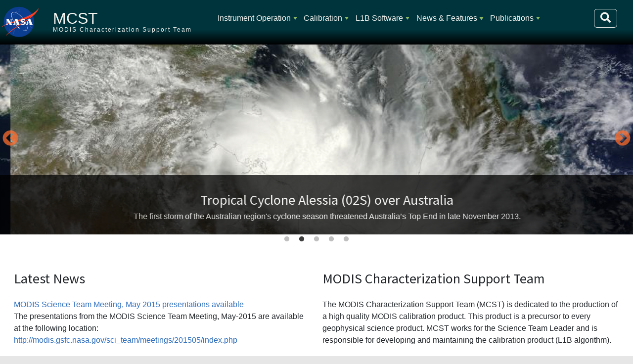

--- FILE ---
content_type: text/html; charset=UTF-8
request_url: https://mcst.gsfc.nasa.gov/?f%5Bauthor%5D=255&s=author&o=desc&title=&field_year_value=&field_publication_type_value=All&field_authors_target_id&page=8
body_size: 45088
content:
<!DOCTYPE html>
<html lang="en" dir="ltr">
  <head>
    <meta charset="utf-8" />
<noscript><style>form.antibot * :not(.antibot-message) { display: none !important; }</style>
</noscript><meta name="Generator" content="Drupal 10 (https://www.drupal.org)" />
<meta name="MobileOptimized" content="width" />
<meta name="HandheldFriendly" content="true" />
<meta name="viewport" content="width=device-width, initial-scale=1, shrink-to-fit=no" />
<meta http-equiv="x-ua-compatible" content="ie=edge" />
<link rel="icon" href="/themes/custom/sixseventeen/favicon.ico" type="image/vnd.microsoft.icon" />
<link rel="canonical" href="https://mcst.gsfc.nasa.gov/home" />
<link rel="shortlink" href="https://mcst.gsfc.nasa.gov/node/1" />
<link rel="alternate" type="application/rss+xml" title="Latest News" href="https://mcst.gsfc.nasa.gov/latest-news.xml?f%5Bauthor%5D=255&amp;s=author&amp;o=desc&amp;title=&amp;field_year_value=&amp;field_publication_type_value=All&amp;field_authors_target_id=" />

    <title>Home | MCST</title>
    <link rel="stylesheet" media="all" href="/libraries/slick/slick/slick.css?t8wy5t" />
<link rel="stylesheet" media="all" href="/modules/contrib/slick/css/layout/slick.module.css?t8wy5t" />
<link rel="stylesheet" media="all" href="/core/misc/components/progress.module.css?t8wy5t" />
<link rel="stylesheet" media="all" href="/core/misc/components/ajax-progress.module.css?t8wy5t" />
<link rel="stylesheet" media="all" href="/core/modules/system/css/components/align.module.css?t8wy5t" />
<link rel="stylesheet" media="all" href="/core/modules/system/css/components/fieldgroup.module.css?t8wy5t" />
<link rel="stylesheet" media="all" href="/core/modules/system/css/components/container-inline.module.css?t8wy5t" />
<link rel="stylesheet" media="all" href="/core/modules/system/css/components/clearfix.module.css?t8wy5t" />
<link rel="stylesheet" media="all" href="/core/modules/system/css/components/details.module.css?t8wy5t" />
<link rel="stylesheet" media="all" href="/core/modules/system/css/components/hidden.module.css?t8wy5t" />
<link rel="stylesheet" media="all" href="/core/modules/system/css/components/item-list.module.css?t8wy5t" />
<link rel="stylesheet" media="all" href="/core/modules/system/css/components/js.module.css?t8wy5t" />
<link rel="stylesheet" media="all" href="/core/modules/system/css/components/nowrap.module.css?t8wy5t" />
<link rel="stylesheet" media="all" href="/core/modules/system/css/components/position-container.module.css?t8wy5t" />
<link rel="stylesheet" media="all" href="/core/modules/system/css/components/reset-appearance.module.css?t8wy5t" />
<link rel="stylesheet" media="all" href="/core/modules/system/css/components/resize.module.css?t8wy5t" />
<link rel="stylesheet" media="all" href="/core/modules/system/css/components/system-status-counter.css?t8wy5t" />
<link rel="stylesheet" media="all" href="/core/modules/system/css/components/system-status-report-counters.css?t8wy5t" />
<link rel="stylesheet" media="all" href="/core/modules/system/css/components/system-status-report-general-info.css?t8wy5t" />
<link rel="stylesheet" media="all" href="/core/modules/system/css/components/tablesort.module.css?t8wy5t" />
<link rel="stylesheet" media="all" href="/modules/contrib/blazy/css/blazy.css?t8wy5t" />
<link rel="stylesheet" media="all" href="/modules/contrib/blazy/css/components/blazy.loading.css?t8wy5t" />
<link rel="stylesheet" media="all" href="/core/modules/views/css/views.module.css?t8wy5t" />
<link rel="stylesheet" media="all" href="/libraries/slick/slick/slick-theme.css?t8wy5t" />
<link rel="stylesheet" media="all" href="/modules/contrib/extlink/css/extlink.css?t8wy5t" />
<link rel="stylesheet" media="all" href="/modules/contrib/slick/css/theme/slick.theme--default.css?t8wy5t" />
<link rel="stylesheet" media="all" href="/modules/contrib/slick/css/theme/slick.theme.css?t8wy5t" />
<link rel="stylesheet" media="all" href="/modules/custom/smartmenus2/css/sm-ldas/sm-ldas.css?t8wy5t" />
<link rel="stylesheet" media="all" href="/themes/contrib/bootstrap_barrio/css/components/node.css?t8wy5t" />
<link rel="stylesheet" media="all" href="//use.fontawesome.com/releases/v5.13.0/css/all.css" />
<link rel="stylesheet" media="all" href="/core/../themes/contrib/bootstrap_barrio/components/menu_main/menu_main.css?t8wy5t" />
<link rel="stylesheet" media="all" href="/themes/custom/sixseventeen/dist/bootstrap.min.css?t8wy5t" />
<link rel="stylesheet" media="all" href="https://use.fontawesome.com/releases/v5.1.0/css/all.css" />
<link rel="stylesheet" media="all" href="/themes/custom/sixseventeen/dist/style_mcst.min.css?t8wy5t" />
<link rel="stylesheet" media="all" href="/themes/custom/sixseventeen/js/twentytwenty.css?t8wy5t" />

    <script src="https://cdnjs.cloudflare.com/polyfill/v3/polyfill.min.js"></script>
<script src="https://cdn.jsdelivr.net/npm/mathjax@3/es5/tex-mml-chtml.js" async id="MathJax-script"></script>

  </head>
  <body class="layout-no-sidebars page-node-1 path-frontpage node--type-page">
    <a href="#main-content" class="visually-hidden-focusable" id="access-top">
      Skip to main content
    </a>
    
      <div class="dialog-off-canvas-main-canvas" data-off-canvas-main-canvas>
    


            

<div id="page-container" class="container-fluid">
                        
        <header id="header" class="row sticky-top" role="banner" aria-label='Site header'>
        <!-- Meatball -->
        <div class="col-lg-1 col-md-2 col-sm-3 col-2 tex2-center no-padding meatball">
            <a href="https://nasa.gov">
                <img id="nasa-logo" src="https://mcst.gsfc.nasa.gov/themes/custom/sixseventeen/images/nasa.svg"
                     alt="NASA Logo">
            </a>
        </div>
        <!-- Brand and Slogan -->
        <div class="col-xl-3 col-lg-3 col-md-8 col-sm-7 col-8 region header_region_1">
            <div class="brand">
              <h1>
                <a href="/" title="Home"
                   rel="home" class="navbar-brand">MCST</a>
              </h1>
            </div>
            <div class="slogan">MODIS Characterization Support Team</div>
        </div>
        <!-- Navbar / Main Menu -->

        <button class="navbar-toggler" type="button"
                data-bs-toggle="collapse" data-bs-target="#navbarSupportedContent"
                aria-controls="navbarSupportedContent"
                aria-expanded="false" aria-label="Toggle navigation">
            <span class="navbar-toggler-icon">
                <i class="fa fa-bars fa-lg"></i>
            </span>
        </button>

        
        <div class="col-xl-8 col-lg-8 col-12 d-inline-block" id="navbar-container">
            <nav class="navbar navbar-expand-lg">
                <div class="collapse navbar-collapse" id="navbarSupportedContent">
                      <nav role="navigation" aria-labelledby="block-sixseventeen-main-menu-menu" id="block-sixseventeen-main-menu" class="block block-menu navigation menu--main">
            
  <h2 class="visually-hidden" id="block-sixseventeen-main-menu-menu">Main navigation</h2>
  

        
              <ul class="clearfix nav navbar-nav" data-component-id="bootstrap_barrio:menu_main">
                    <li class="nav-item menu-item--expanded dropdown">
                          <a href="/iot/planning" class="nav-link dropdown-toggle nav-link--iot-planning" data-bs-toggle="dropdown" aria-expanded="false" aria-haspopup="true" data-drupal-link-system-path="node/18600">Instrument Operation</a>
                        <ul class="dropdown-menu">
                    <li class="dropdown-item">
                          <a href="/iot/planning" class="nav-link--iot-planning" data-drupal-link-system-path="node/18600">Planning</a>
              </li>
                <li class="dropdown-item">
                          <a href="/aqua-spacecraft-and-modis-instrument-status" title="Aqua MODIS Health" class="nav-link--aqua-spacecraft-and-modis-instrument-status" data-drupal-link-system-path="node/28">Aqua MODIS Instrument Status</a>
              </li>
                <li class="dropdown-item">
                          <a href="/terra-spacecraft-and-modis-instrument-status" title="MODIS Health for Terra Spacecraft" class="nav-link--terra-spacecraft-and-modis-instrument-status" data-drupal-link-system-path="node/29">Terra MODIS Instrument Status</a>
              </li>
                <li class="dropdown-item">
                          <a href="/modis-events-categories/routine-calibrations" class="nav-link--modis-events-categories-routine-calibrations">MODIS Events</a>
              </li>
                <li class="dropdown-item">
                          <a href="/iot/weekly-reports" class="nav-link--iot-weekly-reports" data-drupal-link-system-path="iot/weekly-reports">Weekly Reports</a>
              </li>
        </ul>
  
              </li>
                <li class="nav-item menu-item--expanded dropdown">
                          <a href="/calibration/information" class="nav-link dropdown-toggle nav-link--calibration-information" data-bs-toggle="dropdown" aria-expanded="false" aria-haspopup="true">Calibration</a>
                        <ul class="dropdown-menu">
                    <li class="dropdown-item">
                          <a href="/calibration/information" class="nav-link--calibration-information">General Information</a>
              </li>
                <li class="dropdown-item">
                          <a href="/calibration/collection-7" class="nav-link--calibration-collection-7">Collection 7</a>
              </li>
                <li class="dropdown-item">
                          <a href="/calibration/collection-61" class="nav-link--calibration-collection-61">Collection 6.1</a>
              </li>
                <li class="dropdown-item">
                          <a href="/calibration/collection-6-information" class="nav-link--calibration-collection-6-information">Collection 6</a>
              </li>
                <li class="dropdown-item">
                          <a href="/calibration/emissive-bands" class="nav-link--calibration-emissive-bands">Emissive Bands</a>
              </li>
                <li class="dropdown-item">
                          <a href="/calibration/reflective-bands" class="nav-link--calibration-reflective-bands">Reflective Bands</a>
              </li>
                <li class="dropdown-item menu-item--expanded dropdown">
                          <a href="/calibration/modis-performance" class="dropdown-toggle nav-link--calibration-modis-performance" data-bs-toggle="dropdown" aria-expanded="false" aria-haspopup="true">MODIS Performance</a>
                        <ul class="dropdown-menu">
                    <li class="dropdown-item">
                          <a href="/calibration/modis-performance" class="nav-link--calibration-modis-performance" data-drupal-link-system-path="node/25">MODIS Performance</a>
              </li>
                <li class="dropdown-item">
                          <a href="/calibration/modis-performance/trending" class="nav-link--calibration-modis-performance-trending">Trending</a>
              </li>
                <li class="dropdown-item">
                          <a href="/calibration/known-issues" class="nav-link--calibration-known-issues">Known Issues</a>
              </li>
        </ul>
  
              </li>
                <li class="dropdown-item">
                          <a href="/calibration/parameters" class="nav-link--calibration-parameters">Parameters</a>
              </li>
        </ul>
  
              </li>
                <li class="nav-item menu-item--expanded dropdown">
                          <a href="/level-1b-product-information-and-status" class="nav-link dropdown-toggle nav-link--level-1b-product-information-and-status" data-bs-toggle="dropdown" aria-expanded="false" aria-haspopup="true" data-drupal-link-system-path="node/31">L1B Software</a>
                        <ul class="dropdown-menu">
                    <li class="dropdown-item">
                          <a href="/level-1b-product-information-and-status" title="" class="nav-link--level-1b-product-information-and-status" data-drupal-link-system-path="node/31">Product Information</a>
              </li>
                <li class="dropdown-item">
                          <a href="/level-1b-software-system-overview" title="" class="nav-link--level-1b-software-system-overview" data-drupal-link-system-path="node/4">Software System Overview</a>
              </li>
                <li class="dropdown-item">
                          <a href="/l1b-data-inputsoutputs" class="nav-link--l1b-data-inputsoutputs" data-drupal-link-system-path="node/32">Data Inputs/Outputs</a>
              </li>
                <li class="dropdown-item">
                          <a href="/l1b-algorithm-overview" class="nav-link--l1b-algorithm-overview" data-drupal-link-system-path="node/33">Algorithm Overview</a>
              </li>
                <li class="dropdown-item">
                          <a href="/l1b-code-history" class="nav-link--l1b-code-history" data-drupal-link-system-path="node/11341">L1B Code History</a>
              </li>
                <li class="dropdown-item">
                          <a href="/l1b-lut-history" class="nav-link--l1b-lut-history" data-drupal-link-system-path="node/11340">L1B LUT History</a>
              </li>
                <li class="dropdown-item">
                          <a href="/l1b-documents" class="nav-link--l1b-documents" data-drupal-link-system-path="node/36">L1B Documents</a>
              </li>
        </ul>
  
              </li>
                <li class="nav-item menu-item--expanded dropdown">
                          <a href="/news" class="nav-link dropdown-toggle nav-link--news" data-bs-toggle="dropdown" aria-expanded="false" aria-haspopup="true" data-drupal-link-system-path="news">News &amp; Features</a>
                        <ul class="dropdown-menu">
                    <li class="dropdown-item">
                          <a href="/news" class="nav-link--news" data-drupal-link-system-path="news">Latest News</a>
              </li>
                <li class="dropdown-item">
                          <a href="/mcst-gallery" class="nav-link--mcst-gallery" data-drupal-link-system-path="mcst-gallery">MCST Gallery</a>
              </li>
        </ul>
  
              </li>
                <li class="nav-item menu-item--expanded dropdown">
                          <a href="/publications" class="nav-link dropdown-toggle nav-link--publications" data-bs-toggle="dropdown" aria-expanded="false" aria-haspopup="true" data-drupal-link-system-path="publications">Publications</a>
                        <ul class="dropdown-menu">
                    <li class="dropdown-item">
                          <a href="/publications" class="nav-link--publications" data-drupal-link-system-path="publications">All Publications</a>
              </li>
                <li class="dropdown-item">
                          <a href="/mcst-meetings" class="nav-link--mcst-meetings" data-drupal-link-system-path="mcst-meetings">Meetings</a>
              </li>
        </ul>
  
              </li>
        </ul>
  



  </nav>


                    <form action="/search/node" method="get" id="search-block-form"
                          accept-charset="UTF-8"
                          class="form-inline search-form search-block-form form-row"
                          data-drupal-form-fields="edit-keys" >
                        <input id="edit-keys" name="keys"
                               class="form-search me-sm-2" type="search"
                               placeholder="Search" aria-label="Search"
                               data-drupal-selector="edit-keys">
                        <button aria-label="Search" id="top-search-box" class="btn form-submit"
                                data-drupal-selector="edit-submit"
                                type="submit">
                            <i class="fa fa-search fa-lg"></i>
                        </button>
                    </form>
                </div>
            </nav>
        </div>
           </header>

<div class="row no-gutters header_image" style="">
    <div class="col col-sm-12 col-12">
    </div>
</div>

 
    <section class="row no-gutters">
        <div class="col col-sm-12 col-12 region placeholder_region_2">
          <section class="row region region-placeholder-region-2">
    <div class="views-element-container block block-views block-views-blockhomepage-slideshow-block-1" id="block-views-block-homepage-slideshow-block-1">
  
    
      <div class="content">
      <div><div class="view--blazy view view-homepage-slideshow view-id-homepage_slideshow view-display-id-block_1 js-view-dom-id-9d1d26f7e3460774cc6e20b9d0783d2176b67184cfca2e5d6a3f1ab27a7083d3">
  
    
      
      <div class="view-content">
      <div class="slick blazy slick--view slick--view--homepage-slideshow slick--view--homepage-slideshow--block-1 slick--view--homepage-slideshow-block-block-1 slick--skin--default" data-blazy=""><div id="slick-51b7b19f537" data-slick="{&quot;count&quot;:5,&quot;total&quot;:5,&quot;autoplay&quot;:true,&quot;dots&quot;:true,&quot;draggable&quot;:false,&quot;lazyLoad&quot;:&quot;blazy&quot;}" class="slick__slider"><div class="slick__slide slide slide--0 slide--caption--bottom"><div class="slide__content"><div class="slide__media"><a href="https://mcst.gsfc.nasa.gov/content/clouds-over-flores-island-indonesia" class="b-link">    <div style="padding-bottom: 30%;" data-b-ratio="30" data-b-token="b-895d58ec544" class="media media--blazy media--slick media--switch media--switch--content media--image media--ratio media--ratio--fluid is-b-loading"><img alt="Clouds over Flores Island, Indonesia" decoding="async" class="media__element b-lazy" loading="lazy" data-src="/sites/default/files/styles/slideshow_image/public/MCST_Gallery/clouds_indonesia.jpg?itok=1-dqrbQd" src="data:image/svg+xml;charset=utf-8,%3Csvg%20xmlns%3D&#039;http%3A%2F%2Fwww.w3.org%2F2000%2Fsvg&#039;%20viewBox%3D&#039;0%200%201%201&#039;%2F%3E" />
        </div></a>
        </div>
  <div class="slide__caption"><h2 class="slide__title"><a href="/content/clouds-over-flores-island-indonesia" hreflang="und">Clouds over Flores Island, Indonesia</a></h2>
<div class="slide__description"><div class="views-field views-field-body"><div class="field-content"><div class="tex2jax_process"><p>MODIS; aboard NASA’s Aqua satellite flew over Indonesia and captured this true-color image of spectacular clouds rising over the landscape.</p>
</div></div></div></div>
</div></div>
</div><div class="slick__slide slide slide--1 slide--caption--bottom"><div class="slide__content"><div class="slide__media"><a href="https://mcst.gsfc.nasa.gov/content/tropical-cyclone-alessia-02s-over-australia" class="b-link">    <div style="padding-bottom: 30%;" data-b-ratio="30" data-b-token="b-99d638fda8e" class="media media--blazy media--slick media--switch media--switch--content media--image media--ratio media--ratio--fluid is-b-loading"><img alt="Tropical Cyclone Alessia (02S) over Australia" decoding="async" class="media__element b-lazy" loading="lazy" data-src="/sites/default/files/styles/slideshow_image/public/MCST_Gallery/tropical_cyclone_alessia.jpg?itok=YAJRryeL" src="data:image/svg+xml;charset=utf-8,%3Csvg%20xmlns%3D&#039;http%3A%2F%2Fwww.w3.org%2F2000%2Fsvg&#039;%20viewBox%3D&#039;0%200%201%201&#039;%2F%3E" />
        </div></a>
        </div>
  <div class="slide__caption"><h2 class="slide__title"><a href="/content/tropical-cyclone-alessia-02s-over-australia" hreflang="und">Tropical Cyclone Alessia (02S) over Australia</a></h2>
<div class="slide__description"><div class="views-field views-field-body"><div class="field-content"><div class="tex2jax_process"><p>The first storm of the Australian region's cyclone season threatened Australia’s Top End in late November 2013.</p>
</div></div></div></div>
</div></div>
</div><div class="slick__slide slide slide--2 slide--caption--bottom"><div class="slide__content"><div class="slide__media"><a href="https://mcst.gsfc.nasa.gov/content/plume-sakura-jima-southern-japan" class="b-link">    <div style="padding-bottom: 30%;" data-b-ratio="30" data-b-token="b-56d0273a564" class="media media--blazy media--slick media--switch media--switch--content media--image media--ratio media--ratio--fluid is-b-loading"><img alt="Plume from Sakura-jima, southern Japan" decoding="async" class="media__element b-lazy" loading="lazy" data-src="/sites/default/files/styles/slideshow_image/public/MCST_Gallery/plume_japan.jpg?itok=fLaAdeIM" src="data:image/svg+xml;charset=utf-8,%3Csvg%20xmlns%3D&#039;http%3A%2F%2Fwww.w3.org%2F2000%2Fsvg&#039;%20viewBox%3D&#039;0%200%201%201&#039;%2F%3E" />
        </div></a>
        </div>
  <div class="slide__caption"><h2 class="slide__title"><a href="/content/plume-sakura-jima-southern-japan" hreflang="und">Plume from Sakura-jima, southern Japan </a></h2>
<div class="slide__description"><div class="views-field views-field-body"><div class="field-content"><div class="tex2jax_process"><p>On November 23, 2013 violent eruptions shook Japan’s Sakura-jima volcano.</p>
</div></div></div></div>
</div></div>
</div><div class="slick__slide slide slide--3 slide--caption--bottom"><div class="slide__content"><div class="slide__media"><a href="https://mcst.gsfc.nasa.gov/content/tropical-storm-issac" class="b-link">    <div style="padding-bottom: 30%;" data-b-ratio="30" data-b-token="b-fbe3589be4c" class="media media--blazy media--slick media--switch media--switch--content media--image media--ratio media--ratio--fluid is-b-loading"><img alt="Tropical Storm Issac" decoding="async" class="media__element b-lazy" loading="lazy" data-src="/sites/default/files/styles/slideshow_image/public/MCST_Gallery/TSIssac.jpg?itok=n-_TJC_C" src="data:image/svg+xml;charset=utf-8,%3Csvg%20xmlns%3D&#039;http%3A%2F%2Fwww.w3.org%2F2000%2Fsvg&#039;%20viewBox%3D&#039;0%200%201%201&#039;%2F%3E" />
        </div></a>
        </div>
  <div class="slide__caption"><h2 class="slide__title"><a href="/content/tropical-storm-issac" hreflang="und">Tropical Storm Issac</a></h2>
<div class="slide__description"><div class="views-field views-field-body"><div class="field-content"><p>In late August 2012, Tropical Storm Isaac hovered over the Caribbean Sea, taking aim at populated areas. At 2:00 p.m. EDT on August 23, shortly after MODIS took this picture, the U.S.</p></div></div></div>
</div></div>
</div><div class="slick__slide slide slide--4 slide--caption--bottom"><div class="slide__content"><div class="slide__media"><a href="https://mcst.gsfc.nasa.gov/content/fires-and-smoke-western-united-states" class="b-link">    <div style="padding-bottom: 30%;" data-b-ratio="30" data-b-token="b-335cc544da1" class="media media--blazy media--slick media--switch media--switch--content media--image media--ratio media--ratio--fluid is-b-loading"><img alt="Fires and smoke in western United States" decoding="async" class="media__element b-lazy" loading="lazy" data-src="/sites/default/files/styles/slideshow_image/public/MCST_Gallery/ColoradoFires.jpg?itok=Nem5CHdR" src="data:image/svg+xml;charset=utf-8,%3Csvg%20xmlns%3D&#039;http%3A%2F%2Fwww.w3.org%2F2000%2Fsvg&#039;%20viewBox%3D&#039;0%200%201%201&#039;%2F%3E" />
        </div></a>
        </div>
  <div class="slide__caption"><h2 class="slide__title"><a href="/content/fires-and-smoke-western-united-states" hreflang="und">Fires and smoke in western United States</a></h2>
<div class="slide__description"><div class="views-field views-field-body"><div class="field-content"><p>The Moderate Resolution Imaging Spectroradiometer (MODIS) on NASA’s Aqua satellite captured this true-color image of the fires on August 13, 2012.</p></div></div></div>
</div></div>
</div></div>
          <nav role="navigation" class="slick__arrow">
        <button type="button" data-role="none" class="slick-prev" aria-label="Previous" tabindex="0">Previous</button><button type="button" data-role="none" class="slick-next" aria-label="Next" tabindex="0">Next</button>
      </nav>
    </div>

    </div>
  
          </div>
</div>

    </div>
  </div>

  </section>

        </div>
    </section>

    <main id="content_section" class="row no-gutters">
        <section id="main-content" class="col-sm-12">
              <div data-drupal-messages-fallback class="hidden"></div>


<article class="node node--type-page node--view-mode-full clearfix">
  <header>
    
        
      </header>
  <div class="node__content clearfix">
    <div class="row bs-2col">
  

    <div class="col-sm-6 bs-region bs-region--left">
    <div class="views-element-container block block-views block-views-blocklatest-news-block-1">
  
      <h2>Latest News</h2>
    
      <div class="content">
      <div><div class="view view-latest-news view-id-latest_news view-display-id-block_1 js-view-dom-id-fbca22cebe14bb1002440a1275ce6f6decc44d2840271362977d74aa10f788c1">
  
    
      
      <div class="view-content">
          <div class="views-row">
    <div class="views-field views-field-title"><span class="field-content"><a href="/news/modis-science-team-meeting-may-2015-presentations-available" hreflang="und">MODIS Science Team Meeting, May 2015 presentations available</a></span></div><div class="views-field views-field-field-news-image"><div class="field-content"></div></div><div class="views-field views-field-body"><div class="field-content"><p>The presentations from the MODIS Science Team Meeting, May-2015 are available at the following location: <a href="http://modis.gsfc.nasa.gov/sci_team/meetings/201505/index.php">http://modis.gsfc.nasa.gov/sci_team/meetings/201505/index.php</a></p>
</div></div>
  </div>
    <div class="views-row">
    <div class="views-field views-field-title"><span class="field-content"><a href="/news/aqua-modis-cfpa-workshop-april-22-2015" hreflang="und">Aqua MODIS CFPA Workshop, April 22 2015</a></span></div><div class="views-field views-field-field-news-image"><div class="field-content"></div></div><div class="views-field views-field-body"><div class="field-content"><p>MCST arranged a workshop (via telecon) to discuss the status, impact on science products and way forward in regards to the Aqua CFPA temperature issue. The presentation can be found in the following location: <a href="https://mcst.gsfc.nasa.gov/mcst-meetings">https://mcst.gsfc.nasa.gov/mcst-meetings</a></p>
</div></div>
  </div>
    <div class="views-row">
    <div class="views-field views-field-title"><span class="field-content"><a href="/news/terra-band-36-detector-7-product-order-qa-change-0" hreflang="und">Terra Band 36 Detector 7 (Product Order) QA change</a></span></div><div class="views-field views-field-field-news-image"><div class="field-content"></div></div><div class="views-field views-field-body"><div class="field-content"><p>Terra experienced an anomaly for B36/D7 beginning on 2015092.1740. After 2 weeks continually being in the anomaly state, the decision was made to change the QA flag for this detector from 'Noisy' to 'Inoperable'. All Band 36 detectors are currently flagged as Noisy.</p>
</div></div>
  </div>
    <div class="views-row">
    <div class="views-field views-field-title"><span class="field-content"><a href="/news/registration-modis-viirs-science-team-meeting-now-open" hreflang="und">Registration for the MODIS &amp; VIIRS Science Team Meeting now open</a></span></div><div class="views-field views-field-field-news-image"><div class="field-content"></div></div><div class="views-field views-field-body"><div class="field-content"><p>The MODIS and VIIRS Science Team Meeting will be held May 18-May 22, 2015 at the Sheraton Silver Spring Hotel in Silver Spring, MD. Information regarding registration, logistics, and agendas is now available here: <a href="https://www.signup4.net/Public/ap.aspx?EID=MODI27E">https://www.signup4.net/Public/ap.aspx?EID=MODI27E</a></p>
</div></div>
  </div>
    <div class="views-row">
    <div class="views-field views-field-title"><span class="field-content"><a href="/news/aqua-modis-band-21-qa" hreflang="und">Aqua MODIS band 21 QA</a></span></div><div class="views-field views-field-field-news-image"><div class="field-content"></div></div><div class="views-field views-field-body"><div class="field-content"><p>After the recent Aqua BB WUCD on 01/31/2015 it was observed that 3 detectors (2, 3,&amp; 9) for band 21 experienced a b1 jump and NEdT increase. The increased NEdT is greater than the specification and has been consistent for over two weeks. MCST procedure dictates a QA LUT update for these detectors to ‘Noisy’ status. This update will be included in the next regular Aqua LUT delivery. The timestamp for the QA change will be 2015031.2100.</p>
</div></div>
  </div>

    </div>
  
                    <nav aria-label="Page navigation">
        <h4 class="visually-hidden">Pagination</h4>
        <ul class="js-pager__items pagination">
                      <li class="page-item">
              <a class="page-link" href="/home?f%5Bauthor%5D=255&amp;s=author&amp;o=desc&amp;title=&amp;field_year_value=&amp;field_publication_type_value=All&amp;field_authors_target_id=&amp;page=7" title="Go to previous page" rel="prev">
                <span class="visually-hidden">Previous page</span>
                <span aria-hidden="true">‹‹</span>
              </a>
            </li>
                                <li class="page-item">
              <span class="page-link">
                Page 9              </span>
            </li>
                                <li class="page-item">
              <a class="page-link" href="/home?f%5Bauthor%5D=255&amp;s=author&amp;o=desc&amp;title=&amp;field_year_value=&amp;field_publication_type_value=All&amp;field_authors_target_id=&amp;page=9" title="Go to next page" rel="next">
                <span class="visually-hidden">Next page</span>
                <span aria-hidden="true">››</span>
              </a>
            </li>
                  </ul>
      </nav>
    
              <div class="feed-icons">
      <a href="https://mcst.gsfc.nasa.gov/latest-news.xml?f%5Bauthor%5D=255&amp;s=author&amp;o=desc&amp;title=&amp;field_year_value=&amp;field_publication_type_value=All&amp;field_authors_target_id=" class="feed-icon">
  Subscribe to Latest News
</a>

    </div>
  </div>
</div>

    </div>
  </div>

  </div>
  
    <div class="col-sm-6 bs-region bs-region--right">
    <div class="views-element-container block block-views block-views-blockhomepage-blocks-block-1">
  
      <h2>MODIS Characterization Support Team</h2>
    
      <div class="content">
      <div><div class="view view-homepage-blocks view-id-homepage_blocks view-display-id-block_1 js-view-dom-id-3118d8721e786a362770616734f8c4bb61a4647d888879bed50cdd7ee2a5ae27">
  
    
      
      <div class="view-content">
          <div class="views-row">
    <div class="views-field views-field-body"><div class="field-content"><div class="tex2jax_process"><p>The MODIS Characterization Support Team (MCST) is dedicated to the production of a high quality MODIS calibration product. This product is a precursor to every geophysical science product. MCST works for the Science Team Leader and is responsible for developing and maintaining the calibration product (L1B algorithm).</p></div></div></div><span class="views-field views-field-field-tags"><strong class="views-label views-label-field-tags">Tags: </strong><span class="field-content"><a href="/tags/calibration" hreflang="en">Calibration</a></span></span><div class="views-field views-field-view-node"><span class="field-content"><a href="/calibration/information" hreflang="en">Read more on the MODIS Calibration General Information page</a></span></div>
  </div>

    </div>
  
          </div>
</div>

    </div>
  </div>
<div class="views-element-container block block-views block-views-blockhomepage-blocks-block-2">
  
      <h2>Calibration</h2>
    
      <div class="content">
      <div><div class="view view-homepage-blocks view-id-homepage_blocks view-display-id-block_2 js-view-dom-id-1b5d35d8f37b24375626df3b4cc0c36fa7f9f0440767b720704eae228494f79d">
  
    
      
      <div class="view-content">
          <div class="views-row">
    <div class="views-field views-field-body"><div class="field-content"><div class="tex2jax_process"><p>Collection 6 has been under development for a number of years. MCST, in consultation with representatives of the science disciplines, developed improvements to the calibration algorithms and methodolgies to handle known issues with the aging MODIS sensors. Summary talks of the proposed Collection 6 changes have been delivered at the MODIS science team meetings over the last few years.</p>
</div></div></div><div class="views-field views-field-view-node"><span class="field-content"><a href="/calibration/collection-6-information" hreflang="und">Read more on the Collection 6 Information page</a></span></div>
  </div>

    </div>
  
          </div>
</div>

    </div>
  </div>
<div class="views-element-container block block-views block-views-blockhomepage-blocks-block-3">
  
      <h2>L1B</h2>
    
      <div class="content">
      <div><div class="view view-homepage-blocks view-id-homepage_blocks view-display-id-block_3 js-view-dom-id-124539295c31f89e58338ff08bb2d93310a1f4c3489d452a53afb98ad24eac12">
  
    
      
      <div class="view-content">
          <div class="views-row">
    <div class="views-field views-field-body"><div class="field-content"><div class="tex2jax_process"><p>Current L1B LUT Versions:</p>
<p><strong>Terra C6.1:</strong> 6.2.2.124; <strong>Terra C7</strong>: 7.0.20.9; <strong>Aqua C6.1:</strong> 6.2.3.47;&nbsp;<strong>Aqua C7:</strong> 7.0.19.9</p>
</div></div></div><span class="views-field views-field-field-tags"><strong class="views-label views-label-field-tags">Tags: </strong><span class="field-content"><a href="/tags/l1b-product" hreflang="en">L1B Product</a></span></span><div class="views-field views-field-view-node"><span class="field-content"><a href="/level-1b-product-information-and-status" hreflang="und">Read more on the Level 1B Product Information and Status page</a></span></div>
  </div>

    </div>
  
          </div>
</div>

    </div>
  </div>
<div class="views-element-container block block-views block-views-blockhomepage-blocks-block-4">
  
      <h2>Latest MsWG</h2>
    
      <div class="content">
      <div><div class="view view-homepage-blocks view-id-homepage_blocks view-display-id-block_4 js-view-dom-id-2293c608bd739f567087640037453bdc2d7fc19ede64cee6e88df43d839f21d4">
  
    
      
  
          </div>
</div>

    </div>
  </div>

  </div>
  
</div>

  </div>
</article>


        </section>

    </main>
    
    <div class="mb-2 mr-2 jump">
        <!--        <button class="btn btn-success float-end"> -->
            <a class='jump-button visual-hidden-focusable' href='#access-top'>Jump to Top</a>
<!--        </button> -->
    </div>
    <footer id="footer_section" data-footer-bg="">

    <section class="row">
            </section>
    <section class='row footer_region_middle'>
        <div class='col-12 col-sm-4 col-md-4 col-lg-4 col-xl-4'>
                </div>
        <div class='col-12 col-sm-4 col-md-4 col-lg-4 col-xl-4'>
                </div>
        <div class='col-12 col-sm-4 col-md-4 col-lg-4 col-xl-4'>
                      <section class="row region region-footer-region-3">
    <div id="block-footercredits" class="block-content-basic block block-block-content block-block-contenta2980e7f-337f-4755-bcff-89084135819a">
  
    
  <div id='required-credits'>
  <p> 
  <strong><span>Responsible </span>NASA Official:</strong> 
    <a href="mailto:kurtis.thome@nasa.gov?subject=">
        Kurtis Thome</a><br>
    <strong>Web Developers:</strong> 
    <a href="mailto:610webdev@mail.gsfc.nasa.gov?subject=">
        610 WebDev</a><br>

    
    <a href='/contact-us'>Contact Us</a> | 
    <a href="/sitemap.xml">Site Map</a> | 
    <a href='http://www.nasa.gov/about/highlights/HP_Privacy.html' 
       target='_blank'>Privacy</a> | 
    <a href='https://www.nasa.gov/general/accessibility' target='_blank'>Accessibility</a>
  </p>
      <p> 
    Last Updated: 01/16/2026
  </p>
    </div>
</div>

  </section>

                </div>
    </section>
    <section class="row">
            </section>
</footer>
<div class="footer_bg">
</div>
</div>
    <!-- Add Federal Analytics -->
    <script type='text/javascript' id='_fed_an_ua_tag' 
            src='https://dap.digitalgov.gov/Universal-Federated-Analytics-Min.js?agency=NASA&subagency=GSFC&yt=true&dclink=true'>
    </script>

    <!-- GA4 -->
    <script async src="https://www.googletagmanager.com/gtag/js?id=G-MXTD3H8JCN"></script>
    <script>
        window.dataLayer = window.dataLayer || [];
        function gtag(){dataLayer.push(arguments);}
        gtag('js', new Date());
        gtag('config', 'G-MXTD3H8JCN');
    </script>

  </div>

    
    <script type="application/json" data-drupal-selector="drupal-settings-json">{"path":{"baseUrl":"\/","pathPrefix":"","currentPath":"node\/1","currentPathIsAdmin":false,"isFront":true,"currentLanguage":"en","currentQuery":{"f":{"author":"255"},"field_authors_target_id":"","field_publication_type_value":"All","field_year_value":"","o":"desc","page":"8","s":"author","title":""}},"pluralDelimiter":"\u0003","suppressDeprecationErrors":true,"ajaxPageState":{"libraries":"[base64]","theme":"sixseventeen","theme_token":null},"ajaxTrustedUrl":[],"data":{"extlink":{"extTarget":true,"extTargetAppendNewWindowDisplay":false,"extTargetAppendNewWindowLabel":"(opens in a new window)","extTargetNoOverride":false,"extNofollow":false,"extTitleNoOverride":false,"extNoreferrer":true,"extFollowNoOverride":false,"extClass":"ext","extLabel":"(link is external)","extImgClass":false,"extSubdomains":true,"extExclude":"(.*).nasa.gov","extInclude":"","extCssExclude":"","extCssInclude":"","extCssExplicit":"","extAlert":true,"extAlertText":"You are now navigating to an external website. Do you wish to continue?","extHideIcons":false,"mailtoClass":"mailto","telClass":"","mailtoLabel":"(link sends email)","telLabel":"(link is a phone number)","extUseFontAwesome":false,"extIconPlacement":"append","extPreventOrphan":false,"extFaLinkClasses":"fa fa-external-link","extFaMailtoClasses":"fa fa-envelope-o","extAdditionalLinkClasses":"","extAdditionalMailtoClasses":"","extAdditionalTelClasses":"","extFaTelClasses":"fa fa-phone","allowedDomains":null,"extExcludeNoreferrer":""}},"views":{"ajax_path":"\/views\/ajax","ajaxViews":{"views_dom_id:fbca22cebe14bb1002440a1275ce6f6decc44d2840271362977d74aa10f788c1":{"view_name":"latest_news","view_display_id":"block_1","view_args":"","view_path":"\/node\/1","view_base_path":"latest-news.xml","view_dom_id":"fbca22cebe14bb1002440a1275ce6f6decc44d2840271362977d74aa10f788c1","pager_element":0}}},"mathjax":{"config_type":0,"config":{"tex2jax":{"inlineMath":[["$","$"],["\\(","\\)"]],"processEscapes":"true"},"showProcessingMessages":"false","messageStyle":"none"}},"blazy":{"loadInvisible":false,"offset":100,"saveViewportOffsetDelay":50,"validateDelay":25,"container":"","loader":true,"unblazy":false,"visibleClass":false},"blazyIo":{"disconnect":false,"rootMargin":"0px","threshold":[0,0.25,0.5,0.75,1]},"slick":{"accessibility":true,"adaptiveHeight":false,"autoplay":false,"pauseOnHover":true,"pauseOnDotsHover":false,"pauseOnFocus":true,"autoplaySpeed":3000,"arrows":true,"downArrow":false,"downArrowTarget":"","downArrowOffset":0,"centerMode":false,"centerPadding":"50px","dots":false,"dotsClass":"slick-dots","draggable":true,"fade":false,"focusOnSelect":false,"infinite":true,"initialSlide":0,"lazyLoad":"ondemand","mouseWheel":false,"randomize":false,"rtl":false,"rows":1,"slidesPerRow":1,"slide":"","slidesToShow":1,"slidesToScroll":1,"speed":500,"swipe":true,"swipeToSlide":false,"edgeFriction":0.35,"touchMove":true,"touchThreshold":5,"useCSS":true,"cssEase":"ease","cssEaseBezier":"","cssEaseOverride":"","useTransform":true,"easing":"linear","variableWidth":false,"vertical":false,"verticalSwiping":false,"waitForAnimate":true},"smarttheme":"sm-ldas","smartloc":"top","smartpath":"modules\/custom\/smartmenus2\/","smartclass":"sm-ldas sm nav navbar-nav","user":{"uid":0,"permissionsHash":"77b5d6e23ef55e3369e7d654b071443d61e1e25d9c6fa86f21af28842c397a55"}}</script>
<script src="/modules/contrib/blazy/js/polyfill/blazy.polyfill.min.js?t8wy5t"></script>
<script src="/modules/contrib/blazy/js/polyfill/blazy.classlist.min.js?t8wy5t"></script>
<script src="/core/assets/vendor/jquery/jquery.min.js?v=3.7.1"></script>
<script src="/modules/contrib/blazy/js/polyfill/blazy.promise.min.js?t8wy5t"></script>
<script src="/modules/contrib/blazy/js/polyfill/blazy.raf.min.js?t8wy5t"></script>
<script src="/core/assets/vendor/once/once.min.js?v=1.0.1"></script>
<script src="/modules/contrib/slick/js/jquery-type-polyfill.min.js?t8wy5t"></script>
<script src="/core/misc/drupalSettingsLoader.js?v=10.6.2"></script>
<script src="/core/misc/drupal.js?v=10.6.2"></script>
<script src="/core/misc/drupal.init.js?v=10.6.2"></script>
<script src="/core/misc/debounce.js?v=10.6.2"></script>
<script src="/modules/contrib/blazy/js/dblazy.min.js?t8wy5t"></script>
<script src="/modules/contrib/blazy/js/plugin/blazy.once.min.js?t8wy5t"></script>
<script src="/modules/contrib/blazy/js/plugin/blazy.sanitizer.min.js?t8wy5t"></script>
<script src="/modules/contrib/blazy/js/plugin/blazy.dom.min.js?t8wy5t"></script>
<script src="/modules/contrib/blazy/js/base/blazy.base.min.js?t8wy5t"></script>
<script src="/modules/contrib/blazy/js/plugin/blazy.dataset.min.js?t8wy5t"></script>
<script src="/modules/contrib/blazy/js/plugin/blazy.viewport.min.js?t8wy5t"></script>
<script src="/modules/contrib/blazy/js/plugin/blazy.xlazy.min.js?t8wy5t"></script>
<script src="/modules/contrib/blazy/js/plugin/blazy.observer.min.js?t8wy5t"></script>
<script src="/modules/contrib/blazy/js/plugin/blazy.loading.min.js?t8wy5t"></script>
<script src="/modules/contrib/blazy/js/polyfill/blazy.webp.min.js?t8wy5t"></script>
<script src="/modules/contrib/blazy/js/base/blazy.min.js?t8wy5t"></script>
<script src="/modules/contrib/blazy/js/base/io/bio.min.js?t8wy5t"></script>
<script src="/libraries/slick/slick/slick.min.js?v=1.x"></script>
<script src="/modules/contrib/blazy/js/base/io/bio.media.min.js?t8wy5t"></script>
<script src="/modules/contrib/blazy/js/base/blazy.drupal.min.js?t8wy5t"></script>
<script src="/modules/contrib/blazy/js/blazy.load.min.js?t8wy5t"></script>
<script src="/modules/contrib/blazy/js/blazy.compat.min.js?t8wy5t"></script>
<script src="/core/assets/vendor/tabbable/index.umd.min.js?v=6.3.0"></script>
<script src="/core/misc/progress.js?v=10.6.2"></script>
<script src="/core/assets/vendor/loadjs/loadjs.min.js?v=4.3.0"></script>
<script src="/core/misc/announce.js?v=10.6.2"></script>
<script src="/core/misc/message.js?v=10.6.2"></script>
<script src="/themes/contrib/bootstrap_barrio/js/messages.js?t8wy5t"></script>
<script src="/core/misc/ajax.js?v=10.6.2"></script>
<script src="/modules/contrib/blazy/js/base/io/bio.ajax.min.js?t8wy5t"></script>
<script src="/modules/contrib/extlink/js/extlink.js?t8wy5t"></script>
<script src="/modules/contrib/mathjax/js/config.js?v=10.6.2"></script>
<script src="https://cdnjs.cloudflare.com/ajax/libs/mathjax/2.7.0/MathJax.js?config=TeX-AMS-MML_HTMLorMML"></script>
<script src="/modules/contrib/mathjax/js/setup.js?v=10.6.2"></script>
<script src="/themes/custom/sixseventeen/js/bootstrap.bundle.min.js?v=10.6.2"></script>
<script src="/themes/custom/sixseventeen/dist/sixseventeen.min.js?v=10.6.2"></script>
<script src="/themes/custom/sixseventeen/js/lis.js?v=10.6.2"></script>
<script src="/themes/custom/sixseventeen/js/jquery.event.move.js?v=10.6.2"></script>
<script src="/themes/custom/sixseventeen/js/jquery.twentytwenty.js?v=10.6.2"></script>
<script src="/themes/custom/sixseventeen/dist/twentytwentyFix.min.js?v=10.6.2"></script>
<script src="/modules/contrib/slick/js/slick.load.min.js?v=10.6.2"></script>
<script src="/modules/custom/smartmenus2/node_modules/smartmenus/dist/jquery.smartmenus.min.js?t8wy5t"></script>
<script src="/modules/custom/smartmenus2/js/bugfix.js?t8wy5t"></script>
<script src="/modules/custom/smartmenus2/node_modules/smartmenus/dist/addons/bootstrap-4/jquery.smartmenus.bootstrap-4.min.js?t8wy5t"></script>
<script src="/modules/custom/smartmenus2/js/smart.js?t8wy5t"></script>
<script src="/core/misc/jquery.form.js?v=4.3.0"></script>
<script src="/core/modules/views/js/base.js?v=10.6.2"></script>
<script src="/core/modules/views/js/ajax_view.js?v=10.6.2"></script>

  </body>
</html>
